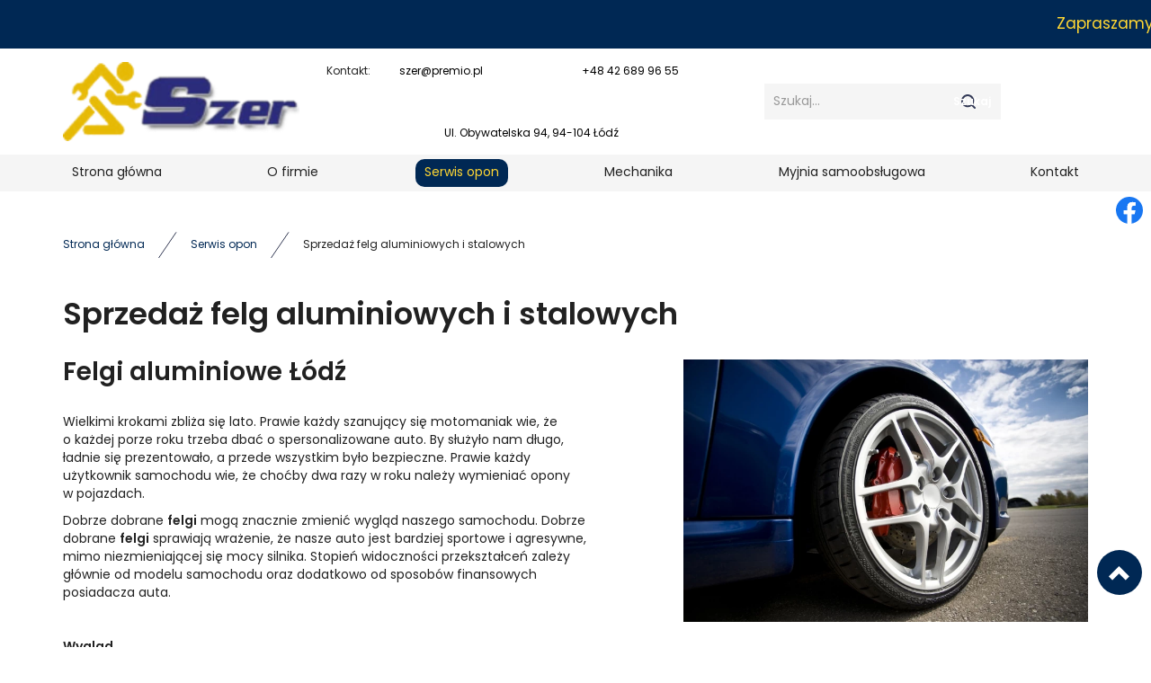

--- FILE ---
content_type: text/html; charset=utf-8
request_url: https://szer.pl/serwis-opon/sprzedaz-felg-aluminiowych-i-stalowych
body_size: 12662
content:
<!DOCTYPE html>
<html lang="pl-PL">
<head>
<meta http-equiv="X-UA-Compatible" content="IE=edge">
<meta name="viewport" content="width=device-width, initial-scale=1">
<meta name="SKYPE_TOOLBAR" content="SKYPE_TOOLBAR_PARSER_COMPATIBLE">
<meta charset="utf-8">
	<meta name="description" content="Firma Szer oferuje pełną gamę felg aluminiowych znanych światowych producentów.">
	<title>Sprzedajemy felgi aluminiowe i stalowe</title>
	<link href="https://szer.pl/serwis-opon/sprzedaz-felg-aluminiowych-i-stalowych" rel="canonical">
	<link href="/serwis-opon/sprzedaz-felg-aluminiowych-i-stalowych?format=feed&amp;type=rss" rel="alternate" type="application/rss+xml" title="RSS 2.0">
	<link href="/serwis-opon/sprzedaz-felg-aluminiowych-i-stalowych?format=feed&amp;type=atom" rel="alternate" type="application/atom+xml" title="Atom 1.0">
	<link href="/images/design/favicon.ico" rel="icon" type="image/vnd.microsoft.icon">
	<link href="https://szer.pl/wyniki-wyszukiwania?format=opensearch" rel="search" title="OpenSearch Szer Premio Autoryzowany Serwis Opon" type="application/opensearchdescription+xml">
	<link href="/media/vendor/awesomplete/css/awesomplete.css?1.1.5" rel="stylesheet" />
	<link href="/plugins/system/cookiespolicynotificationbar/assets/css/cpnb-style.min.css" rel="stylesheet" media="all" />
	<link href="/plugins/system/cookiespolicynotificationbar/assets/css/balloon.min.css" rel="stylesheet" media="all" />
	<style>#droppicsgallery38 .img {     width : 200px;     border-radius : 0px;     --moz-border-radius : 0px;     --webkit-border-radius : 0px;}#droppicsgallery38 .wimg > a {     width : 200px;}#droppicsgallery38 .droppicspictures .wimg {     margin : 5px;     padding : 0px;     border-radius : 0px;     --moz-border-radius : 0px;     --webkit-border-radius : 0px;}#droppicsgallery38 .wcat span {     width : 200px;     margin : 0px;}#droppicsgallery38.droppicsgallerymasonry .droppicscats .wimg {height : 622px;width : 622px;}.droppicsgallerymasonry .droppicscatslink span {margin-right:10px;margin-left:10px;}</style>
	<style>.block528 .pathwayicon, .block528 .breadcrumbs span:not(:first-of-type) { position: relative; }.block528 .pathwayicon span { position: absolute; visibility: hidden; }</style>
	<style>.block528 .breadcrumbs .divider {margin-left:15px;margin-right:15px;}.block528 .breadcrumbs .active {}</style>
	<style>

/* BEGIN: Cookies Policy Notification Bar - J! system plugin (Powered by: Web357.com) */
.cpnb-outer { border-color: rgba(255, 255, 255, 1); }
.cpnb-outer.cpnb-div-position-top { border-bottom-width: 1px; }
.cpnb-outer.cpnb-div-position-bottom { border-top-width: 1px; }
.cpnb-outer.cpnb-div-position-top-left, .cpnb-outer.cpnb-div-position-top-right, .cpnb-outer.cpnb-div-position-bottom-left, .cpnb-outer.cpnb-div-position-bottom-right { border-width: 1px; }
.cpnb-message { color: #3d3d3d; }
.cpnb-message a { color: #141414 }
.cpnb-button, .cpnb-button-ok, .cpnb-m-enableAllButton { -webkit-border-radius: 4px; -moz-border-radius: 4px; border-radius: 4px; font-size: 14px; color: #3d3d3d; background-color: rgba(255, 215, 51, 1); }
.cpnb-button:hover, .cpnb-button:focus, .cpnb-button-ok:hover, .cpnb-button-ok:focus, .cpnb-m-enableAllButton:hover, .cpnb-m-enableAllButton:focus { color: #141414; background-color: rgba(255, 215, 51, 0.8); }
.cpnb-button-decline, .cpnb-button-delete, .cpnb-button-decline-modal, .cpnb-m-DeclineAllButton { color: #ffffff; background-color: rgba(119, 31, 31, 1); }
.cpnb-button-decline:hover, .cpnb-button-decline:focus, .cpnb-button-delete:hover, .cpnb-button-delete:focus, .cpnb-button-decline-modal:hover, .cpnb-button-decline-modal:focus, .cpnb-m-DeclineAllButton:hover, .cpnb-m-DeclineAllButton:focus { color: #ffffff; background-color: rgba(175, 38, 20, 1); }
.cpnb-button-cancel, .cpnb-button-reload, .cpnb-button-cancel-modal { color: #ffffff; background-color: rgba(90, 90, 90, 1); }
.cpnb-button-cancel:hover, .cpnb-button-cancel:focus, .cpnb-button-reload:hover, .cpnb-button-reload:focus, .cpnb-button-cancel-modal:hover, .cpnb-button-cancel-modal:focus { color: #ffffff; background-color: rgba(54, 54, 54, 1); }
.cpnb-button-settings, .cpnb-button-settings-modal { color: #3d3d3d; background-color: rgba(255, 255, 255, 0); }
.cpnb-button-settings:hover, .cpnb-button-settings:focus, .cpnb-button-settings-modal:hover, .cpnb-button-settings-modal:focus { color: #141414; background-color: rgba(255, 255, 255, 0); }
.cpnb-button-more-default, .cpnb-button-more-modal { color: #ffffff; background-color: rgba(90, 90, 90, 1); }
.cpnb-button-more-default:hover, .cpnb-button-more-modal:hover, .cpnb-button-more-default:focus, .cpnb-button-more-modal:focus { color: #ffffff; background-color: rgba(54, 54, 54, 1); }
.cpnb-m-SaveChangesButton { color: #3d3d3d; background-color: rgba(194, 194, 194, 1); }
.cpnb-m-SaveChangesButton:hover, .cpnb-m-SaveChangesButton:focus { color: #141414; background-color: rgba(163, 163, 163, 1); }
@media only screen and (max-width: 600px) {
.cpnb-left-menu-toggle::after, .cpnb-left-menu-toggle-button {
content: "Categories";
}
}
/* custom css */
.cpnb-buttons .cpnb-moreinfo-btn {color: #fff;}

.cpnb-left-menu-toggle::after {content: "Menu";}
.cpnb-left-menu-toggle-button {content: "Menu";}
.cpnb-left-menu-toggle-button {margin-left: -15px;}

.cpnb-decline-btn-m {display: none !important;}
.cpnb-buttons {float: none;}
.cpnb-message {padding: 4px 8px 10px;}

.cpnb-button-settings {font-size: 13px;}
.cpnb-button-settings:hover {text-decoration: underline;}

.cpnb-m-bottom-buttons {display: flex; align-items: center; justify-content: center;}
.cpnb-m-enableAllButton {order: 2;}
.cpnb-m-SaveChangesButton {order: 1;}
/* END: Cookies Policy Notification Bar - J! system plugin (Powered by: Web357.com) */
</style>

	
	
	
	
	
	
	
	
	
	
	
	
	
	
	
	
	
	
	
	
	
	
	
	
	
	
	
	<meta property="og:title" content="Sprzedajemy felgi aluminiowe i stalowe" />
	<meta property="og:description" content="Firma Szer oferuje pełną gamę felg aluminiowych znanych światowych producentów." />
	<meta property="og:url" content="https://szer.pl/serwis-opon/sprzedaz-felg-aluminiowych-i-stalowych" />
	<meta property="og:image" content="https://szer.pl/media/djcatalog2/images/category/0/felgi-aluminiowe-i-stalowe_f.webp" />
	<meta property="og:image:width" content="768" />
	<meta property="og:image:height" content="394" />
	<meta property="twitter:card" content="summary" />
	<meta property="twitter:title" content="Sprzedajemy felgi aluminiowe i stalowe" />
	<meta property="twitter:description" content="Firma Szer oferuje pełną gamę felg aluminiowych znanych światowych producentów." />
	<meta property="twitter:image:src" content="https://szer.pl/media/djcatalog2/images/category/0/felgi-aluminiowe-i-stalowe_f.webp" />
	<meta property="twitter:image:width" content="768" />
	<meta property="twitter:image:height" content="394" />
	<link rel="preload stylesheet" as="style" href="/cache/a37faaa596b2765e69c74ce4dff26f01.css" />
	<link rel="preload stylesheet" as="style" media="screen and (min-width: 768px)" href="/cache/desktop.css" />


<!-- BEGIN: Google Analytics -->
<!-- The cookies have been disabled. -->
<!-- END: Google Analytics -->
</head>
      <body class="page  lang-pl" data-itemid="1118">
        <div id="wrapper">
            <div id="container">
                <header>
                                                    
<div class="block1561 ">


<div class="col-xs-12">

 <div class="inner row">
        <div class="marquee"><div class="row"><div class="col-md-12"><p>Zapraszamy do zapoznania się z naszą ofertą!&nbsp; &nbsp; Zapraszamy do zapoznania się z naszą ofertą!&nbsp; &nbsp;&nbsp;Zapraszamy do zapoznania się z naszą ofertą!&nbsp; &nbsp;&nbsp;Zapraszamy do zapoznania się z naszą ofertą!</p></div></div></div></div>
                                            <div class="clearfix"></div>
</div>
                                                             </div>
                                                    
<div class="block161 full-buttons mainmenu">


<div class="col-xs-12">

 <div class="inner row">
        <div class="section161 display-section" data-position="header-glowna-sekcja" data-sid="161" data-parent="1"><div class="clearfix"></div>
<div class="block215 header"  id="section-header" >


<div class="col-xs-12">

 <div class="inner row">
        <div class="section215 section-header-b" data-position="header-b-sekcja" data-sid="215" data-parent="1"><div class="clearfix"></div>
<div class="block217 ">


<div class="col-xs-12">

 <div class="inner row">
                            <div class="center" data-center="1">
                    <div class="section217 display-section" data-position="header-b-sekcja-wew-gora" data-sid="217" data-parent="1"><div class="clearfix"></div><div class="center">
<div class="block212 ">


<div class="col-lg-3 hidden-xs hidden-sm hidden-md animatedParent">

 <div class="inner animated  fadeInLeft">
        
<a href="https://szer.pl/" class="logo" >
    <img src="/images/design/logo.webp" alt="Szer">
</a></div>
                                            <div class="clearfix"></div>
</div>
                                                             </div>
                                                    </div><div class="center">
<div class="block218 link-zmienny fr-small">


<div class="col-xs-10 col-sm-10 col-md-8 col-lg-5 col-sm-offset-1 col-md-offset-0 col-lg-offset-0">

 <div class="inner text-center-sm text-center-xs">
        
	<div class="row"><div class="col-md-2"><p>Kontakt:</p></div><div class="col-md-5"><p><joomla-hidden-mail  is-link="1" is-email="1" first="c3plcg==" last="cHJlbWlvLnBs" text="c3plckBwcmVtaW8ucGw=" base="" >Ten adres pocztowy jest chroniony przed spamowaniem. Aby go zobaczyć, konieczne jest włączenie w przeglądarce obsługi JavaScript.</joomla-hidden-mail></p></div><div class="col-md-5"><p><a href="tel:+48426899655">+48 42 689 96 55</a></p></div></div><div class="row"><div class="col-md-12"><hr class="hr-extrakgkkh3hh"></div></div><div class="row"><div class="col-md-12"><p style="text-align: center;"><a href="/kontakt#mapa">Ul. Obywatelska 94, 94-104 Łódź</a></p></div></div>
</div>
                                            <div class="clearfix"></div>
</div>
                                                             </div>
                                                    </div><div class="center">
<div class="block1585 ">


<div class="col-xs-12 col-md-3">

 <div class="inner">
        
<form class="mod-finder js-finder-searchform form-search" action="/wyniki-wyszukiwania" method="get" role="search">
    <label for="mod-finder-searchword1585" class="visually-hidden finder">Szukaj</label><div class="mod-finder__search input-group"><input type="text" name="q" id="mod-finder-searchword1585" class="js-finder-search-query form-control" value="" placeholder="Szukaj..."><button class="btn btn-primary" type="submit"><span class="icon-search icon-white" aria-hidden="true"></span> Szukaj</button></div>
            </form>
</div>
                                            <div class="clearfix"></div>
</div>
                                                             </div>
                                                    </div><div class="clearfix"></div></div><div class="clearfix"></div></div></div>
                                            <div class="clearfix"></div>
</div>
                                                             </div>
                                                    
<div class="block213 menu-header-1 full-width-elements align-center">


<div class="col-xs-12">

 <div class="inner">
                            <div class="center">
                        <nav class="navbar navbar-default navbar-custom">
        <div class="navbar-header">
            <div class="visible-md visible-sm visible-xs">
<a href="https://szer.pl/" class="logo" >
    <img src="/images/design/logo.webp" alt="Szer">
</a></div>            <button type="button" class="navbar-toggle collapsed" id="navbar-toggle-213">
                <span class="icon-bar"></span>
                <span class="icon-bar"></span>
                <span class="icon-bar"></span>
            </button>
        </div>
        <div class="navbar-collapse collapse" id="navbar-collapse-213">
            <ul class="nav navbar-nav menu">
<li class="item-101"><a href="/" >Strona główna</a>
</li><li class="item-565"><a href="/o-firmie" >O firmie</a>
</li><li class="item-1114 active dropdown parent"><a href="/serwis-opon" >Serwis opon</a>
            <a class="dropdown-toggle" href="#" data-toggle="dropdown" role="button" aria-haspopup="true" aria-expanded="false"> <span class="caret"></span></a><ul class="dropdown-menu"><li class="item-1120"><a href="/serwis-opon/wulkanizacja" >Wulkanizacja</a>
</li><li class="item-1121"><a href="/serwis-opon/sprzedaz-opon" >Sprzedaż opon</a>
</li><li class="item-1117"><a href="/serwis-opon/sruby-i-nakretki-do-kol-samochodowych" >Śruby i nakrętki do kół samochodowych</a>
</li><li class="item-1115"><a href="/serwis-opon/sprzedaz-i-serwis-czujnikow-cisnienia-w-oponach-tpms" >Sprzedaż i serwis czujników ciśnienia w oponach TPMS</a>
</li><li class="item-1122"><a href="/serwis-opon/prostowanie-felg" >Prostowanie felg</a>
</li><li class="item-1118 current active"><a href="/serwis-opon/sprzedaz-felg-aluminiowych-i-stalowych" >Sprzedaż felg aluminiowych i stalowych</a>
</li><li class="item-1123"><a href="/serwis-opon/wywazanie-kol-z-testem-drogowym" >Wyważanie kół z testem drogowym</a>
</li><li class="item-1124"><a href="/serwis-opon/weryfikacja-stanu-ogumienia-wraz-z-pomiarem-glebokosci-bieznika" >Weryfikacja stanu ogumienia wraz z pomiarem głębokości bieżnika</a>
</li></ul></li><li class="item-1102 dropdown parent"><a href="/mechanika" >Mechanika</a>
            <a class="dropdown-toggle" href="#" data-toggle="dropdown" role="button" aria-haspopup="true" aria-expanded="false"> <span class="caret"></span></a><ul class="dropdown-menu"><li class="item-1116"><a href="/mechanika/geometria-kol-3d" >Geometria kół 3D</a>
</li><li class="item-1110"><a href="/mechanika/oleje" >Oleje</a>
</li><li class="item-1103"><a href="/mechanika/naprawa-i-diagnostyka" >Naprawa i diagnostyka</a>
</li><li class="item-1104"><a href="/mechanika/naprawa-hamulcow" >Naprawa hamulców</a>
</li><li class="item-1105"><a href="/mechanika/naprawa-zawieszenia" >Naprawa zawieszenia</a>
</li><li class="item-1106"><a href="/mechanika/naprawa-tlumikow" >Naprawa tłumików</a>
</li><li class="item-1107"><a href="/mechanika/wymiana-rozrzadu" >Wymiana rozrządu</a>
</li><li class="item-1108"><a href="/mechanika/amortyzatory" >Amortyzatory</a>
</li><li class="item-1109"><a href="/mechanika/akumulatory" >Akumulatory</a>
</li><li class="item-1112"><a href="/mechanika/autogaz" >Autogaz</a>
</li><li class="item-1111"><a href="/mechanika/klimatyzacja-samochodowa" >Klimatyzacja samochodowa</a>
</li></ul></li><li class="item-933"><a href="/myjnia-samoobslugowa" >Myjnia samoobsługowa</a>
</li><li class="item-567"><a href="/kontakt" >Kontakt</a>
</li></ul>
</div>
</nav>
<div class="clearfix"></div></div></div>
                                            <div class="clearfix"></div>
</div>
                                                             </div>
                                                    <div class="clearfix"></div></div></div>
                                            <div class="clearfix"></div>
</div>
                                                             </div>
                                                    <div class="clearfix"></div></div></div>
                                            <div class="clearfix"></div>
</div>
                                                             </div>
                                                    
                <div class="clearfix"></div>                </header>
                <div id="main">
                    <div>                    <div id="system-message-container">
	</div>


                                        
<div class="block163 ">


<div class="col-xs-12">

 <div class="inner row">
        <div class="section163 display-section" data-position="breadcrumbs-glowna-sekcja" data-sid="163" data-parent="1"><div class="clearfix"></div>
<div class="block164 "  id="section-breadcrumbs" >


<div class="col-xs-12">

 <div class="inner row">
                            <div class="center" data-center="1">
                    <div class="section164 section-breadcrumbs-a" data-position="breadcrumbs-a-sekcja" data-sid="164" data-parent="1"><div class="clearfix"></div><div class="center">
<div class="block528 ">


<div class="col-xs-12">

 <div class="inner">
        
<div class="breadcrumbs " itemscope itemtype="https://schema.org/BreadcrumbList">
    
    <span itemprop="itemListElement" itemscope itemtype="https://schema.org/ListItem"><a itemprop="item" href="/" class="pathwayicon">Strona główna<span itemprop="name">Strona główna</span></a><meta itemprop="position" content="1" /></span><span class="divider"><img src="https://szer.pl/images/design/icon-breadcrumbs.webp" alt="separator"></span><span itemprop="itemListElement" itemscope itemtype="https://schema.org/ListItem"><a itemprop="item" href="/serwis-opon" class="pathway"><span itemprop="name">Serwis opon</span></a><meta itemprop="position" content="2" /></span><span class="divider"><img src="https://szer.pl/images/design/icon-breadcrumbs.webp" alt="separator"></span><span class="breadcrumbs_last" itemprop="name">Sprzedaż felg aluminiowych i stalowych</span></div>
</div>
                                            <div class="clearfix"></div>
</div>
                                                             </div>
                                                    </div><div class="clearfix"></div></div><div class="clearfix"></div></div></div>
                                            <div class="clearfix"></div>
</div>
                                                             </div>
                                                    <div class="clearfix"></div></div></div>
                                            <div class="clearfix"></div>
</div>
                                                             </div>
                                                    
<div class="center" data-center="1">                      <div id="content" class="col-xs-12">
                                                  <div id="djcatalog" class="djc_list djc_theme_layout2">


  



	<div class="djc_category djc_clearfix">
						
				
				
				
				<div class="djc_description">
			<div class="djc_fulltext">
				<div class="row"><div class="col-md-12"><h1>Sprzedaż felg aluminiowych i&nbsp;stalowych</h1></div></div><div class="row"><div class="col-md-12"><h2><img class="pull-right img-toRight" src="/images/design/content-felgi.webp" alt="Felgi aluminiowe i&nbsp;stalowe" width="450" height="292">Felgi aluminiowe Łódź</h2>
<p>Wielkimi krokami zbliża&nbsp;się lato. Prawie każdy szanujący&nbsp;się motomaniak wie, że o&nbsp;każdej porze roku trzeba dbać o&nbsp;spersonalizowane auto. By&nbsp;służyło nam długo, ładnie&nbsp;się prezentowało, a&nbsp;przede wszystkim było bezpieczne. Prawie każdy użytkownik samochodu wie, że choćby dwa razy&nbsp;w&nbsp;roku należy wymieniać opony w&nbsp;pojazdach.</p>
<p>Dobrze dobrane <strong>felgi</strong> mogą znacznie zmienić wygląd naszego samochodu. Dobrze dobrane <strong>felgi</strong> sprawiają wrażenie, że nasze auto jest bardziej sportowe i&nbsp;agresywne, mimo niezmieniającej&nbsp;się mocy silnika. Stopień widoczności przekształceń zależy głównie od&nbsp;modelu samochodu oraz&nbsp;dodatkowo od&nbsp;sposobów finansowych posiadacza auta.</p>
<p>&nbsp;</p>
<p><strong>Wygląd</strong></p>
<p>Jeśli wiemy jak maja wyglądać nasze <strong>felgi</strong>, a&nbsp;tak&nbsp;naprawdę jak ma wyglądać nasz&nbsp;samochód musimy brać pod&nbsp;uwagę dwa czynniki. Pierwszy to&nbsp;to&nbsp;jak chcemy aby wyglądał, drugi to&nbsp;jakie <strong>felgi</strong> możemy do&nbsp;naszego samochodu założyć, chodzi tu&nbsp;o&nbsp;możliwości techniczne naszego auta jak również o&nbsp;ofertę rynkową. Do&nbsp;szerokich felg aluminiowych i&nbsp;tez stalowych, eksperci zalecają stosowanie specjalnych opon. Tzw. nisko profilowych, które są nie&nbsp;tylko&nbsp;szersze od&nbsp;wyposażenia fabrycznego samochodu ale&nbsp;posiadają też większą średnicę.</p>
<p>W zależności od&nbsp;wskazań producenta samochodu, można dobrać opony we własnym zakresie albo&nbsp;najlepiej udać&nbsp;się po&nbsp;poradę do&nbsp;fachowego serwisu opon. Bardzo dobry wybieranie opon do&nbsp;<strong>felgi</strong> jest bardzo ważny, ponieważ w&nbsp;zgodzie z&nbsp;tym co da&nbsp;się zauważyć zły dobór opon ma możliwość zakończyć&nbsp;się pełnym zniszczeniem <strong>alufelgi</strong>, która potem do&nbsp;niczego już&nbsp;się nie&nbsp;nada. Niektórzy twierdzą, że główną przyczyną niszczenia&nbsp;się podczas lata alufelg w&nbsp;Polsce są nasze cudowne drogi z&nbsp;dziurami i&nbsp;wybojami, na&nbsp;pewno posiada to&nbsp;spore znaczenie, natomiast priorytetową przyczyną są teraz źle dobrane opony do&nbsp;<strong>alufelgi</strong>.</p>
<p>Z racji tego, że <strong>felgi aluminiowe</strong> są bardziej wytrzymałe i&nbsp;zrealizowane ze stopu metali lekkich, co zapewnia lepsze prowadzenie auta to&nbsp;mają one&nbsp;ogromne użycie w&nbsp;sportach samochodowych. Można zauważyć to&nbsp;u&nbsp;wielu polskich kierowców, którzy używają głównie alufelg.</p>
<p>Firma Szer oferuje pełną gamę felg aluminiowych znanych światowych producentów.</p>
<p>&nbsp;</p>
<div><div id="droppicsgallery38" data-id="38" class="droppicsgallery droppicsgallerymasonry " data-useinfinite="0" data-infiniteajax="10" data-infinitefirst="10" data-listchid="38"><div class="droppicspictures"><div class="wimg" ><a  class="" href="https://szer.pl/images/galerie/38/felgi-aluminiowe1.webp" data-gallery="lightbox38" data-title=""><img class="img98 img"  src="https://szer.pl/images/galerie/38/thumbnails/felgi-aluminiowe1.webp"  alt="felgi-aluminiowe1" title="" /></a></div><div class="wimg" ><a  class="" href="https://szer.pl/images/galerie/38/felgi-aluminiowe2.webp" data-gallery="lightbox38" data-title=""><img class="img99 img"  src="https://szer.pl/images/galerie/38/thumbnails/felgi-aluminiowe2.webp"  alt="felgi-aluminiowe2" title="" /></a></div><div class="wimg" ><a  class="" href="https://szer.pl/images/galerie/38/felgi-aluminiowe3.webp" data-gallery="lightbox38" data-title=""><img class="img100 img"  src="https://szer.pl/images/galerie/38/thumbnails/felgi-aluminiowe3.webp"  alt="felgi-aluminiowe3" title="" /></a></div><div class="wimg" ><a  class="" href="https://szer.pl/images/galerie/38/felgi-aluminiowe4.webp" data-gallery="lightbox38" data-title=""><img class="img101 img"  src="https://szer.pl/images/galerie/38/thumbnails/felgi-aluminiowe4.webp"  alt="felgi-aluminiowe4" title="" /></a></div><div class="wimg" ><a  class="" href="https://szer.pl/images/galerie/38/felgi-aluminiowe5.webp" data-gallery="lightbox38" data-title=""><img class="img102 img"  src="https://szer.pl/images/galerie/38/thumbnails/felgi-aluminiowe5.webp"  alt="felgi-aluminiowe5" title="" /></a></div></div></div><div class="clr"></div></div></div></div><div class="row"><div class="col-md-12"><hr class="hr-extrakgkkh3hh"></div></div><div class="row"><div class="col-md-12"><h2><img class="pull-left img-toLeft" src="/images/design/felgi-stalowe.webp" alt="Felgi stalowe" width="450" height="253">Felgi stalowe</h2>
<p><strong>Felgi stalowe – czy&nbsp;to&nbsp;na&nbsp;pewno przeżytek?</strong></p>
<p>Producenci samochodów i&nbsp;mechanicy bardzo głośno polecają felgi aluminiowe. Czy&nbsp;to&nbsp;jednak oznacza, że felgi stalowe są aż tak&nbsp;kiepskie? Czy&nbsp;naprawdę warto kupować kilkakrotnie droższe alufelgi, licząc na&nbsp;to, że marketingowe obietnice staną&nbsp;się prawdą? Okazuje się, że niekoniecznie.</p>
<p>&nbsp;</p>
<p><strong>Trwałość? Może mniejsza, ale…</strong></p>
<p>Często podnoszonym argumentem, który ma deprecjonować felgi stalowe jest ich&nbsp;podatność na&nbsp;korozję. Możemy uznać, choć to&nbsp;nie&nbsp;do&nbsp;końca prawda, że aluminium nie&nbsp;koroduje. Patrząc jednak na&nbsp;felgi stalowe, łatwo dostrzec, że jeśli są właściwie pomalowane, a&nbsp;jeszcze założy&nbsp;się na&nbsp;nie&nbsp;kołpaki chroniące przed odpryskami farby, to&nbsp;ryzyko wystąpienia ognisk rdzy jest bardzo małe. Kiedyś jednak na&nbsp;pewno do&nbsp;tego dojdzie. Kiedy? Po&nbsp;3, 5, 10 latach? To&nbsp;zależy. Wtedy jednak można wyrzucić felgi i&nbsp;kupić nowe (jakieś 4 razy&nbsp;taniej niż aluminiowe) albo&nbsp;pomalować stare (też nieszczególnie drogo, nawet metodą garażową). W&nbsp;praktyce dziś wiele aut szybciej zmienia właściciela, niż felgi, więc&nbsp;ten&nbsp;argument chyba upada.</p>
<p>&nbsp;</p>
<p><strong>Lepsze wyczucie drogi</strong></p>
<p>Prawdą jest, że alufelgi zapewniają lepsze wyczucie drogi, aczkolwiek warto wziąć poprawkę na&nbsp;wysokość profilu opony. Nawet jednak gdyby było to&nbsp;zawsze prawdą: czy&nbsp;to&nbsp;jakakolwiek satysfakcja, lepiej czuć wszystkie dziury? Felgi stalowe może i&nbsp;nie&nbsp;nadają&nbsp;się do&nbsp;wyczynowej jazdy sportowej (choć i&nbsp;tu&nbsp;zdania są podzielone), jednak przy normalnej jeździe, nawet dla osób „liberalnie podchodzących do&nbsp;autostradowych ograniczeń prędkości” różnica jest wyczuwalna, ale&nbsp;nie&nbsp;na&nbsp;tyle znaczna, aby z&nbsp;góry skreślać felgi stalowe.<br>Jak twierdzą praktycy, może i&nbsp;felgi stalowe nie&nbsp;są pod&nbsp;tym względem ideałem, ale&nbsp;nadal wyczucie drogi bardziej, niż od&nbsp;felg, zależy od&nbsp;opon i&nbsp;kierowcy. Czy&nbsp;jest to&nbsp;więc&nbsp;powód, żeby płacić znacznie więcej za&nbsp;stalowe felgi? Dla wielu osób nie.</p>
<p>&nbsp;</p>
<p><strong>Szersze spojrzenie na&nbsp;ceny</strong></p>
<p>Alufelgi są droższe od&nbsp;felg stalowych. To&nbsp;pewne i&nbsp;nie&nbsp;podlega dyskusji. Jednak sam zakup felg to&nbsp;nie&nbsp;wszystko: trzeba jeszcze zwrócić uwagę na&nbsp;ewentualne koszty poboczne. Miękkie aluminium bowiem dość łatwo ulega odkształceniom, więc&nbsp;koła aluminiowe z&nbsp;niskoprofilowymi oponami dość często wymagają wyważania, a&nbsp;także – choć już na&nbsp;szczęście rzadziej – prostowania. To&nbsp;dość skomplikowane i&nbsp;kosztuje więcej niż podobne procesy w&nbsp;przypadku felg stalowych. Te ostatnie zresztą czasem można taniej wymienić, niż naprawiać.<br>Sama zmiana opon na&nbsp;felgach stalowych jest nieco tańsza niż na&nbsp;alusach. Zgoda – to&nbsp;koszty pomijalne w&nbsp;kontekście całościowych kwot wykładanych na&nbsp;utrzymanie auta, ale&nbsp;przy okazji warto dodać, że sama procedura wymiany opon nie&nbsp;niszczy wyłącznie ich, ale&nbsp;także same felgi – te stalowe są nieco odporniejsze, a&nbsp;nawet gdyby nie&nbsp;były, to&nbsp;wymienić je jest znacznie taniej i&nbsp;łatwiej.</p>
<p>&nbsp;</p>
<p><strong>Może chociaż wygląd?</strong></p>
<p>Pozostaje więc&nbsp;już chyba tylko&nbsp;jeden punkt, w&nbsp;którym felgi stalowe mogą wyraźnie przegrać z&nbsp;aluminiowymi: estetyka. I&nbsp;w&nbsp;przypadku ekstremalnie drogich kół do&nbsp;luksusowych aut na&nbsp;pewno będzie to&nbsp;prawda, ale&nbsp;przy felgach ze średniej półki aluminium nie&nbsp;prezentuje&nbsp;się wiele lepiej niż stalowa felga chroniona wysokiej jakości kołpakiem. Wiadomo, że te z&nbsp;hipermarketu bardziej szpecą niż zdobią, ale&nbsp;już nieco droższe pozwalają osiągnąć całkiem estetyczny efekt, który na&nbsp;pewno nie&nbsp;będzie raził w&nbsp;oczy nikogo czułego na&nbsp;doznania wizualne.</p></div></div><div class="row"><div class="col-md-12"><hr class="hr-extrakgkkh3hh"></div></div>			</div>
					</div>
				
			</div>














</div>
                          <div class="clearfix"></div>
                                              </div>
                      </div><div class="clearfix"></div></div>                </div>
                <footer>
                                        
<div class="block104  align-center fixed">


<div class="col-md-1 col-lg-1">

 <div class="inner text-center">
        
	<div class="gotoup  row"><div class="col-md-12 glyphicon glyphicon-chevron-up fixed-up"></div></div>
</div>
                                            <div class="clearfix"></div>
</div>
                                                             </div>
                                                    
<div class="block169 ">


<div class="col-xs-12">

 <div class="inner row">
        
<div id="socialicons169" class="social-icons-container">
	<ul class="social-icons">
		<li><a class="csocial-link" href="https://www.facebook.com/PremioSerwis/"  target="_blank" rel="nofollow"><img src="https://szer.pl/media/mod_socialicons/img/icon-facebook.svg" alt="facebook"></a></li>	</ul>
</div>
</div>
                                            <div class="clearfix"></div>
</div>
                                                             </div>
                                                    
<div class="block162 icons-bg mainmenu">


<div class="col-xs-12">

 <div class="inner row">
        <div class="section162 display-section" data-position="footer-glowna-sekcja" data-sid="162" data-parent="1"><div class="clearfix"></div>
<div class="block234 "  id="section-footer" >


<div class="col-xs-12">

 <div class="inner row">
                            <div class="center" data-center="1">
                    <div class="section234 section-footer-b" data-position="footer-b-sekcja" data-sid="234" data-parent="1"><div class="clearfix"></div><div class="center">
<div class="block233 menu-footer full-width-elements align-center-xs align-center-sm align-left-md align-left-lg align-left-xl">


<div class="col-xs-12">

 <div class="inner">
        <div class="navbar-custom">
<ul class="nav nav-pills menu">
<li class="item-101"><a href="/" >Strona główna</a>
</li><li class="item-565"><a href="/o-firmie" >O firmie</a>
</li><li class="item-1114 parent"><a href="/serwis-opon" >Serwis opon</a>
</li><li class="item-1102 parent"><a href="/mechanika" >Mechanika</a>
</li><li class="item-933"><a href="/myjnia-samoobslugowa" >Myjnia samoobsługowa</a>
</li><li class="item-567"><a href="/kontakt" >Kontakt</a>
</li></ul>
</div>
</div>
                                            <div class="clearfix"></div>
</div>
                                                             </div>
                                                    </div><div class="center">
<div class="block232 link-zmienny fr-small">


<div class="col-xs-12">

 <div class="inner text-center-sm text-center-xs">
        
	<div class="match row"><div class="col-md-3 col-sm-6"><p><img src="/images/design/icon-localization.webp" alt="ikona adresu" width="30" height="31"></p>
<p class="font-small-bold-light">Adres</p>
<p>Premio Szer<br>Ul. Obywatelska 94,<br>94-104 Łódź</p></div><div class="col-md-3 col-sm-6 margin-top-xs"><p><img src="/images/design/icon-mail.webp" alt="ikona maila" width="31" height="31"></p>
<p class="font-small-bold-light">E-mail</p>
<p><joomla-hidden-mail  is-link="1" is-email="1" first="c3plcg==" last="cHJlbWlvLnBs" text="c3plckBwcmVtaW8ucGw=" base="" >Ten adres pocztowy jest chroniony przed spamowaniem. Aby go zobaczyć, konieczne jest włączenie w przeglądarce obsługi JavaScript.</joomla-hidden-mail></p></div><div class="col-md-3 col-sm-6 margin-top-xs margin-top-sm"><p><img src="/images/design/icon-phone.webp" alt="ikona telefonu" width="30" height="31"></p>
<p class="font-small-bold-light">Telefon</p>
<p><a href="tel:+48426899655">+48 42 689 96 55</a></p></div><div class="col-md-3 col-sm-6 margin-top-xs margin-top-sm"><p><img src="/images/design/icon-open-time.webp" alt="ikona godzin otwarcia" width="31" height="31"></p>
<p class="font-small-bold-light">Godziny otwarcia</p>
<p>Pn - Pt: 8:00 - 18:00<br>So: 8:00 - 14:00</p></div></div>
</div>
                                            <div class="clearfix"></div>
</div>
                                                             </div>
                                                    </div><div class="center">
<div class="block231 fr-small">


<div class="col-xs-12">

 <div class="inner text-center-sm text-center-xs">
        
	<div class="row"><div class="col-md-6"><p>Wszelkie prawa zastrzeżone ©&nbsp;2023&nbsp;<a href="https://wenet.pl/" target="_blank" rel="nofollow noopener noreferrer">WeNet</a></p></div><div class="text-right col-md-6"><p><a class="font-staly-2-link" href="/polityka-prywatnosci" target="_blank" rel="noopener noreferrer">Polityka prywatności</a>&nbsp; &nbsp;<a class="font-staly-2-link" href="/polityka-cookies" target="_blank" rel="noopener noreferrer">Polityka Cookies</a>&nbsp; &nbsp;<a class="font-staly-2-link" href="/obowiazek-informacyjny" target="_blank" rel="noopener noreferrer">Obowiązek informacyjny</a>&nbsp; &nbsp; &nbsp;<a class="font-staly-2-link" href="#">Regulamin</a></p></div></div>
</div>
                                            <div class="clearfix"></div>
</div>
                                                             </div>
                                                    </div><div class="clearfix"></div></div><div class="clearfix"></div></div></div>
                                            <div class="clearfix"></div>
</div>
                                                             </div>
                                                    <div class="clearfix"></div></div></div>
                                            <div class="clearfix"></div>
</div>
                                                             </div>
                                                    
                    <div class="clearfix"></div><div class="clearfix"></div>                </footer>
            </div>
        </div>
        <script src="/media/vendor/jquery/js/jquery.min.js?3.6.3"></script><script src="/media/legacy/js/jquery-noconflict.min.js?04499b98c0305b16b373dff09fe79d1290976288"></script><script src="https://szer.pl/cache/a37faaa596b2765e69c74ce4dff26f01.js" ></script><script type="application/json" class="joomla-script-options new">{"joomla.jtext":{"COM_DJCATALOG2_ADD_TO_CART_ERROR_COMBINATION_PARAMS_INVALID":"Wybierz wszystkie dost\u0119pne mo\u017cliwo\u015bci dla tego produktu.","COM_DJCATALOG2_PRODUCT_OUT_OF_STOCK":"Produkt niedost\u0119pny","COM_DJCATALOG2_PRODUCT_IN_STOCK":"W magazynie","COM_DJCATALOG2_PRODUCT_IN_STOCK_QTY":"W magazynie (%s items)","RLTA_BUTTON_SCROLL_LEFT":"Scroll buttons to the left","RLTA_BUTTON_SCROLL_RIGHT":"Scroll buttons to the right","MOD_FINDER_SEARCH_VALUE":"Szukaj...","JLIB_JS_AJAX_ERROR_OTHER":"Wyst\u0105pi\u0142 b\u0142\u0105d podczas pobierania danych JSON: kod odpowiedzi HTTP %s.","JLIB_JS_AJAX_ERROR_PARSE":"Wyst\u0105pi\u0142 b\u0142\u0105d podczas przetwarzania nast\u0119puj\u0105cych danych JSON:<br\/><code style=\"color:inherit;white-space:pre-wrap;padding:0;margin:0;border:0;background:inherit;\">%s<\/code>."},"finder-search":{"url":"\/component\/finder\/?task=suggestions.suggest&format=json&tmpl=component&Itemid=101"},"system.paths":{"root":"","rootFull":"https:\/\/szer.pl\/","base":"","baseFull":"https:\/\/szer.pl\/"},"csrf.token":"92c1e41e5da5da51d8a9e5763367adef"}</script><script src="/media/system/js/core.min.js?576eb51da909dcf692c98643faa6fc89629ead18"></script><script src="/media/vendor/webcomponentsjs/js/webcomponents-bundle.min.js?2.7.0" nomodule defer></script><script src="/media/vendor/bootstrap/js/bootstrap-es5.min.js?5.2.3" nomodule defer></script><script src="/media/com_finder/js/finder-es5.min.js?14e4c7fdce4ca11c6d12b74bad128529a294b183" nomodule defer></script><script src="/media/vendor/bootstrap/js/toast.min.js?5.2.3" type="module"></script><script src="/media/vendor/bootstrap/js/tab.min.js?5.2.3" type="module"></script><script src="/media/vendor/bootstrap/js/scrollspy.min.js?5.2.3" type="module"></script><script src="/media/vendor/bootstrap/js/popover.min.js?5.2.3" type="module"></script><script src="/media/vendor/bootstrap/js/offcanvas.min.js?5.2.3" type="module"></script><script src="/media/vendor/bootstrap/js/modal.min.js?5.2.3" type="module"></script><script src="/media/vendor/bootstrap/js/dropdown.min.js?5.2.3" type="module"></script><script src="/media/vendor/bootstrap/js/collapse.min.js?5.2.3" type="module"></script><script src="/media/vendor/bootstrap/js/carousel.min.js?5.2.3" type="module"></script><script src="/media/vendor/bootstrap/js/button.min.js?5.2.3" type="module"></script><script src="/media/vendor/bootstrap/js/alert.min.js?5.2.3" type="module"></script><script src="/media/system/js/joomla-hidden-mail-es5.min.js?86544755a5c7287d31511970d36b3906e8e22dba" nomodule defer></script><script src="/media/system/js/joomla-hidden-mail.min.js?6829a5ca62409c5d92c27b7c42bad9e81b3a480a" type="module"></script><script src="/media/vendor/awesomplete/js/awesomplete.min.js?1.1.5" defer></script><script src="/media/com_finder/js/finder.min.js?c8b55661ed62db937b8d6856090adf9258c4a0fc" type="module"></script><script src="/plugins/system/cookiespolicynotificationbar/assets/js/cookies-policy-notification-bar.min.js"></script><script>
				window.DJC2BaseUrl = "";
			</script><script>droppicsBaseUrl="";</script><script>

// BEGIN: Cookies Policy Notification Bar - J! system plugin (Powered by: Web357.com)
var cpnb_config = {"w357_joomla_caching":"0","w357_position":"bottom","w357_show_close_x_icon":"0","w357_hide_after_time":"display_always","w357_duration":"10","w357_animate_duration":"1000","w357_limit":"0","w357_message":"W naszym serwisie używamy plików cookies (tzw. ciasteczek), które zapisują się w przeglądarce internetowej Twojego urządzenia.\u003Cbr\/\u003EDzięki nim zapewniamy prawidłowe działanie strony internetowej, a także możemy lepiej dostosować ją do preferencji użytkowników. Pliki cookies umożliwiają nam analizę zachowania użytkowników na stronie, a także pozwalają na odpowiednie dopasowanie treści reklamowych, również przy współpracy z wybranymi partnerami. Możesz zarządzać plikami cookies, przechodząc do Ustawień. Informujemy, że zgodę można wycofać w dowolnym momencie. Więcej informacji znajdziesz w naszej Polityce Cookies.","w357_display_ok_btn":"1","w357_buttonText":"Akceptuj wszystkie","w357_display_decline_btn":"0","w357_buttonDeclineText":"Odrzuć","w357_display_cancel_btn":"0","w357_buttonCancelText":"Anuluj","w357_display_settings_btn":"1","w357_buttonSettingsText":"Ustawienia","w357_buttonMoreText":"Polityka Cookies","w357_buttonMoreLink":"\/polityka-cookies","w357_display_more_info_btn":"1","w357_fontColor":"#3d3d3d","w357_linkColor":"#141414","w357_fontSize":"14px","w357_backgroundColor":"rgba(255, 255, 255, 1)","w357_borderWidth":"1","w357_body_cover":"1","w357_overlay_state":"1","w357_overlay_color":"rgba(0, 0, 0, 0.5)","w357_height":"auto","w357_cookie_name":"cookiesDirective","w357_link_target":"_blank","w357_popup_width":"800","w357_popup_height":"600","w357_customText":"\u003Ch1\u003ECookies Policy\u003C\/h1\u003E\u003Chr \/\u003E\u003Ch3\u003EGeneral Use\u003C\/h3\u003E\u003Cp\u003EWe use cookies, tracking pixels and related technologies on our website. Cookies are small data files that are served by our platform and stored on your device. Our site uses cookies dropped by us or third parties for a variety of purposes including to operate and personalize the website. Also, cookies may also be used to track how you use the site to target ads to you on other websites.\u003C\/p\u003E\u003Ch3\u003EThird Parties\u003C\/h3\u003E\u003Cp\u003EOur website employs the use the various third-party services. Through the use of our website, these services may place anonymous cookies on the Visitor\u0027s browser and may send their own cookies to the Visitor\u0027s cookie file. Some of these services include but are not limited to: Google, Facebook, Twitter, Adroll, MailChimp, Sucuri, Intercom and other social networks, advertising agencies, security firewalls, analytics companies and service providers. These services may also collect and use anonymous identifiers such as IP Address, HTTP Referrer, Unique Device Identifier and other non-personally identifiable information and server logs.\u003C\/p\u003E\u003Chr \/\u003E","w357_more_info_btn_type":"menu_item","w357_blockCookies":"1","w357_autoAcceptAfterScrolling":"0","w357_numOfScrolledPixelsBeforeAutoAccept":"300","w357_reloadPageAfterAccept":"1","w357_enableConfirmationAlerts":"0","w357_enableConfirmationAlertsForAcceptBtn":0,"w357_enableConfirmationAlertsForDeclineBtn":0,"w357_enableConfirmationAlertsForDeleteBtn":0,"w357_confirm_allow_msg":"Wykonanie tej czynności spowoduje włączenie wszystkich plików cookies ustawionych przez tę witrynę. Czy na pewno chcesz włączyć wszystkie pliki cookies na tej stronie?","w357_confirm_delete_msg":"Wykonanie tej czynności spowoduje usunięcie wszystkich plików cookies ustawionych przez tę witrynę. Czy na pewno chcesz wyłączyć i usunąć wszystkie pliki cookies ze swojej przeglądarki?","w357_show_in_iframes":"1","w357_shortcode_is_enabled_on_this_page":0,"w357_base_url":"https:\/\/szer.pl\/","w357_current_url":"https:\/\/szer.pl\/serwis-opon\/sprzedaz-felg-aluminiowych-i-stalowych","w357_always_display":"0","w357_show_notification_bar":true,"w357_expiration_cookieSettings":"365","w357_expiration_cookieAccept":"365","w357_expiration_cookieDecline":"180","w357_expiration_cookieCancel":"1","w357_accept_button_class_notification_bar":"cpnb-accept-btn","w357_decline_button_class_notification_bar":"cpnb-decline-btn","w357_cancel_button_class_notification_bar":"cpnb-cancel-btn","w357_settings_button_class_notification_bar":"cpnb-settings-btn","w357_moreinfo_button_class_notification_bar":"cpnb-moreinfo-btn","w357_accept_button_class_notification_bar_modal_window":"cpnb-accept-btn-m","w357_decline_button_class_notification_bar_modal_window":"cpnb-decline-btn-m","w357_save_button_class_notification_bar_modal_window":"cpnb-save-btn-m","w357_buttons_ordering":"[\u0022settings\u0022,\u0022moreinfo\u0022,\u0022decline\u0022,\u0022cancel\u0022,\u0022ok\u0022]"};
// END: Cookies Policy Notification Bar - J! system plugin (Powered by: Web357.com)
</script><script>

// BEGIN: Cookies Policy Notification Bar - J! system plugin (Powered by: Web357.com)
var cpnb_cookiesCategories = {"cookie_categories_group0":{"cookie_category_id":"required-cookies","cookie_category_name":"Niezbędne pliki cookies","cookie_category_description":"Techniczne i funkcjonalne pliki cookie umożliwiają prawidłowe działanie naszej strony internetowej. Wykorzystujemy je w celu zapewnienia bezpieczeństwa i odpowiedniego wyświetlania strony. Dzięki nim możemy ulepszyć usługi oferowane za jej pośrednictwem, na przykład dostosowując je do wyborów użytkownika. Pliki z tej kategorii umożliwiają także rozpoznanie preferencji użytkownika po powrocie na naszą stronę.","cookie_category_checked_by_default":"2","cookie_category_status":"1"},"cookie_categories_group1":{"cookie_category_id":"analytical-cookies","cookie_category_name":"Analityczne pliki cookies","cookie_category_description":"Analityczne pliki cookie zbierają informacje na temat liczby wizyt użytkowników i ich aktywności na naszej stronie internetowej. Dzięki nim możemy mierzyć i poprawiać wydajność naszej strony. Pozwalają nam zobaczyć, w jaki sposób odwiedzający poruszają się po niej i jakimi informacjami są zainteresowani. Dzięki temu możemy lepiej dopasować stronę internetową do potrzeb użytkowników oraz rozwijać naszą ofertę. Wszystkie dane są zbierane i agregowane anonimowo.","cookie_category_checked_by_default":"0","cookie_category_status":"1"},"cookie_categories_group2":{"cookie_category_id":"targeted-advertising-cookies","cookie_category_name":"Marketingowe pliki cookies","cookie_category_description":"Marketingowe pliki cookie są wykorzystywane do dostarczania reklam dopasowanych do preferencji użytkownika. Mogą być ustawiane przez nas lub naszych partnerów reklamowych za pośrednictwem naszej strony. Umożliwiają rozpoznanie zainteresowań użytkownika oraz wyświetlanie odpowiednich reklam zarówno na naszej stronie, jak i na innych stronach internetowych i platformach społecznościowych. Pliki z tej kategorii pozwalają także na mierzenie skuteczności kampanii marketingowych. ","cookie_category_checked_by_default":"0","cookie_category_status":"1"}};
// END: Cookies Policy Notification Bar - J! system plugin (Powered by: Web357.com)
</script><script>

// BEGIN: Cookies Policy Notification Bar - J! system plugin (Powered by: Web357.com)
var cpnb_manager = {"w357_m_modalState":"1","w357_m_floatButtonState":"1","w357_m_floatButtonPosition":"bottom_left","w357_m_HashLink":"cookies","w357_m_modal_menuItemSelectedBgColor":"rgba(200, 200, 200, 1)","w357_m_saveChangesButtonColorAfterChange":"rgba(255, 215, 51, 1)","w357_m_floatButtonIconSrc":"https:\/\/szer.pl\/media\/plg_system_cookiespolicynotificationbar\/icons\/cpnb-cookies-manager-icon-1-64x64.png","w357_m_FloatButtonIconType":"fontawesome_icon","w357_m_FloatButtonIconFontAwesomeName":"fas fa-cookie-bite","w357_m_FloatButtonIconFontAwesomeSize":"fa-3x","w357_m_FloatButtonIconFontAwesomeColor":"rgba(102, 102, 102, 0.9)","w357_m_FloatButtonIconUikitName":"cog","w357_m_FloatButtonIconUikitSize":"1","w357_m_FloatButtonIconUikitColor":"rgba(61, 47, 44, 0.84)","w357_m_floatButtonText":"Ustawienia cookies","w357_m_modalHeadingText":"Zaawansowane ustawienia cookies","w357_m_checkboxText":"Włączony","w357_m_lockedText":"(Zablokowane)","w357_m_EnableAllButtonText":"Zezwól na wszystkie pliki cookies","w357_m_DeclineAllButtonText":"Nie zezwalaj na żadne pliki cookies","w357_m_SaveChangesButtonText":"Zapisz ustawienia","w357_m_confirmationAlertRequiredCookies":"Te pliki cookies są absolutnie niezbędne dla tej witryny. Nie możesz wyłączyć tej kategorii plików cookies. Dziękuję za zrozumienie!"};
// END: Cookies Policy Notification Bar - J! system plugin (Powered by: Web357.com)
</script><script type="text/javascript">var initGallery = true; var fsmasonry_category_id= 38; var fsmasonry_hash = window.location.hash; fsmasonry_hash = fsmasonry_hash.replace('#',''); var fsmasonry_cat_id_click= '';
                if (fsmasonry_hash != '') {
                    var hasha = fsmasonry_hash.split('-');
                    var re = new RegExp("^([0-9]+)$");
                    var hash_category_id = hasha[0];        
                    if (!re.test(hash_category_id)) { hash_category_id = 0;}
                    if(hash_category_id) {initGallery = false; }
                }
                  </script></body>
</html>

--- FILE ---
content_type: text/css
request_url: https://szer.pl/cache/desktop.css
body_size: 1450
content:
.block532 > div > div.inner {position: relative;}.body-xs .block532 > div > div.inner {padding-top:30px;padding-bottom:50px;}.body-sm .block532 > div > div.inner {padding-top:30px;padding-bottom:50px;}.body-md .block532 > div > div.inner {padding-top:30px;padding-bottom:50px;}.body-lg .block532 > div > div.inner {padding-top:30px;padding-bottom:50px;}.body-xl .block532 > div > div.inner {padding-top:30px;padding-bottom:50px;}.block532 strong {font-weight:normal}.body-xs .block532 strong {font-weight:normal}.body-sm .block532 strong {font-weight:normal}.body-md .block532 strong {font-weight:normal}.body-lg .block532 strong {font-weight:normal}.body-xl .block532 strong {font-weight:normal}
.block532 .slider .slick-dots li button::before {width:10px;height:10px;background:rgba(51, 58, 87, 1);height:10px;border-radius: 100%;opacity: 1}.block532 .slider .slick-dots li:hover::before {opacity: 1}.block532 .slider .slick-dots li.slick-active > button::before {background:rgba(249, 171, 46, 1);}.slick-next:before { content: unset; }.slick-prev:before { content: unset; }.block532 .slider .slick-prev,.block532 .slider:hover .slick-prev{background:url(https://szer.pl/images/design/arrow-left.webp) 0 50% no-repeat; left: 0; z-index: 999; width: 60px; height: 120px;}.block532 .slider .slick-next,.block532 .slider:hover .slick-next{background:url(https://szer.pl/images/design/arrow-right.webp) 100% 50% no-repeat; right: 0; z-index: 999; width: 60px; height: 120px;}.block532 .slider .slick-dots{top:auto}.block532 .slider .jquery-background-video-wrapper {height:500px;}.block532 .slider button.slick-prev{left: 0}.block532 .slider button.slick-next{right: 0}.block532 .slider .slick-slide .description { height: 100%; width: 100%;}.block532 .slider .slick-slide .description > div:first-of-type { display: flex; flex-direction: column; justify-content: center; height: 100%;}.slider .slide33 .description .text {background:rgba(255, 255, 255, 1);border:0 none;border-radius: 0;/*Użyj narzędzia z https://www.cssmatic.com/box-shadow i wklej wygenerowany kod CSS*/}.slider .slide33 .btn { z-index: 9999; }.slider .slide33  .btn::after, .slider .slide33  a.btn::after, .slider .slide33  .btn::before { content: none; }.slider .slide33  a.btn.btn, .slider .slide33  button.btn, .slider .slide33  .btn, .slider .slide33  .rsform .btn[type=submit], .slider .slide33  .rsform .btn[type=reset], .slider .slide33  .btn:active{font-family:poppins-semibold,Arial,Helvetica,sans-serif;color:rgba(255, 255, 255, 1);background:rgba(0, 40, 84, 1);border:1px solid rgba(0, 40, 84, 1);/*Użyj narzędzia z https://www.cssmatic.com/box-shadow i wklej wygenerowany kod CSS*/}.slider .slide33  a.btn.btn:hover, .slider .slide33  button.btn:hover, .slider .slide33  a.btn:focus, .slider .slide33  button.btn:focus, .slider .slide33  .btn:focus, .slider .slide33  .btn.hovered,.slider .slide33  .btn:hover {color:rgba(0, 0, 0, 1);background:rgba(255, 215, 51, 1);border:1px solid rgba(255, 215, 51, 1);/*Użyj narzędzia z https://www.cssmatic.com/box-shadow i wklej wygenerowany kod CSS*/}.slider .slide33  a.btn.btn, .slider .slide33  button.btn, .slider .slide33  .btn, .slider .slide33  .rsform .btn[type=submit], .slider .slide33  .rsform .btn[type=reset], .slider .slide33  .btn:active{margin-top:20px;/*Użyj narzędzia z https://www.cssmatic.com/box-shadow i wklej wygenerowany kod CSS*/}.slider .slide33  a.btn.btn:hover, .slider .slide33  button.btn:hover, .slider .slide33  a.btn:focus, .slider .slide33  button.btn:focus, .slider .slide33  .btn:focus, .slider .slide33  .btn.hovered,.slider .slide33  .btn:hover {/*Użyj narzędzia z https://www.cssmatic.com/box-shadow i wklej wygenerowany kod CSS*/}.slider .slide33 .description { width: 100%; }.slider .slide33 .description {font-family:poppins-semibold,Arial,Helvetica,sans-serif;color:rgba(33, 33, 33, 1);line-height:1.1;text-decoration: unset;}.slider .slide33 .description:hover {text-decoration: unset;}.body-xs .slider .slide33 .description {font-family:poppins-semibold,Arial,Helvetica,sans-serif;font-size:14px;color:rgba(33, 33, 33, 1);}.body-sm .slider .slide33 .description {font-family:poppins-semibold,Arial,Helvetica,sans-serif;font-size:14px;color:rgba(33, 33, 33, 1);}.body-md .slider .slide33 .description {font-family:poppins-semibold,Arial,Helvetica,sans-serif;font-size:14px;color:rgba(33, 33, 33, 1);}.body-lg .slider .slide33 .description {font-family:poppins-semibold,Arial,Helvetica,sans-serif;font-size:14px;color:rgba(33, 33, 33, 1);}.body-xl .slider .slide33 .description {font-family:poppins-semibold,Arial,Helvetica,sans-serif;font-size:14px;color:rgba(33, 33, 33, 1);}.slider .slide33 .description h3  {font-family:poppins-semibold,Arial,Helvetica,sans-serif;color:rgba(33, 33, 33, 1);margin-bottom:30px; line-height:1.1}.body-xs .slider .slide33 .description h3  {font-family:poppins-semibold,Arial,Helvetica,sans-serif;font-size:26px;color:rgba(33, 33, 33, 1);}.body-sm .slider .slide33 .description h3  {font-family:poppins-semibold,Arial,Helvetica,sans-serif;font-size:28px;color:rgba(33, 33, 33, 1);}.body-md .slider .slide33 .description h3  {font-family:poppins-semibold,Arial,Helvetica,sans-serif;font-size:30px;color:rgba(33, 33, 33, 1);}.body-lg .slider .slide33 .description h3  {font-family:poppins-semibold,Arial,Helvetica,sans-serif;font-size:34px;color:rgba(33, 33, 33, 1);}.body-xl .slider .slide33 .description h3  {font-family:poppins-semibold,Arial,Helvetica,sans-serif;font-size:34px;color:rgba(33, 33, 33, 1);}.slider .slide33 .description .heading3  {font-family:poppins-semibold,Arial,Helvetica,sans-serif;color:rgba(33, 33, 33, 1);margin-bottom:30px; line-height:1.1}.body-xs .slider .slide33 .description .heading3  {font-family:poppins-semibold,Arial,Helvetica,sans-serif;font-size:26px;color:rgba(33, 33, 33, 1);}.body-sm .slider .slide33 .description .heading3  {font-family:poppins-semibold,Arial,Helvetica,sans-serif;font-size:28px;color:rgba(33, 33, 33, 1);}.body-md .slider .slide33 .description .heading3  {font-family:poppins-semibold,Arial,Helvetica,sans-serif;font-size:30px;color:rgba(33, 33, 33, 1);}.body-lg .slider .slide33 .description .heading3  {font-family:poppins-semibold,Arial,Helvetica,sans-serif;font-size:34px;color:rgba(33, 33, 33, 1);}.body-xl .slider .slide33 .description .heading3  {font-family:poppins-semibold,Arial,Helvetica,sans-serif;font-size:34px;color:rgba(33, 33, 33, 1);}.slider .slide33 .description h3 {margin-bottom:10px;line-height:1;text-decoration: unset;}.slider .slide33 .description h3:hover {text-decoration: unset;}.slider .slide33 .description .heading3 {margin-bottom:10px;line-height:1;text-decoration: unset;}.slider .slide33 .description .heading3:hover {text-decoration: unset;}.slider .slide33 .description h4 {line-height:1.5;text-decoration: unset;}.slider .slide33 .description h4:hover {text-decoration: unset;}.slider .slide33 .description .heading4 {line-height:1.5;text-decoration: unset;}.slider .slide33 .description .heading4:hover {text-decoration: unset;}.slider .slide33 .description {position: absolute; top: 50%; transform: translateY(-50%);}.slider .slide32 .description .text {background:rgba(255, 255, 255, 1);border:0 none;border-radius: 0;/*Użyj narzędzia z https://www.cssmatic.com/box-shadow i wklej wygenerowany kod CSS*/}.slider .slide32 .btn { z-index: 9999; }.slider .slide32  .btn::after, .slider .slide32  a.btn::after, .slider .slide32  .btn::before { content: none; }.slider .slide32  a.btn.btn, .slider .slide32  button.btn, .slider .slide32  .btn, .slider .slide32  .rsform .btn[type=submit], .slider .slide32  .rsform .btn[type=reset], .slider .slide32  .btn:active{font-family:poppins-semibold,Arial,Helvetica,sans-serif;color:rgba(255, 255, 255, 1);background:rgba(0, 40, 84, 1);border:1px solid rgba(0, 40, 84, 1);/*Użyj narzędzia z https://www.cssmatic.com/box-shadow i wklej wygenerowany kod CSS*/}.slider .slide32  a.btn.btn:hover, .slider .slide32  button.btn:hover, .slider .slide32  a.btn:focus, .slider .slide32  button.btn:focus, .slider .slide32  .btn:focus, .slider .slide32  .btn.hovered,.slider .slide32  .btn:hover {color:rgba(0, 0, 0, 1);background:rgba(255, 215, 51, 1);border:1px solid rgba(255, 215, 51, 1);/*Użyj narzędzia z https://www.cssmatic.com/box-shadow i wklej wygenerowany kod CSS*/}.slider .slide32  a.btn.btn, .slider .slide32  button.btn, .slider .slide32  .btn, .slider .slide32  .rsform .btn[type=submit], .slider .slide32  .rsform .btn[type=reset], .slider .slide32  .btn:active{margin-top:20px;/*Użyj narzędzia z https://www.cssmatic.com/box-shadow i wklej wygenerowany kod CSS*/}.slider .slide32  a.btn.btn:hover, .slider .slide32  button.btn:hover, .slider .slide32  a.btn:focus, .slider .slide32  button.btn:focus, .slider .slide32  .btn:focus, .slider .slide32  .btn.hovered,.slider .slide32  .btn:hover {/*Użyj narzędzia z https://www.cssmatic.com/box-shadow i wklej wygenerowany kod CSS*/}.slider .slide32 .description { width: 100%; }.slider .slide32 .description {font-family:poppins-semibold,Arial,Helvetica,sans-serif;color:rgba(33, 33, 33, 1);line-height:1.1;text-decoration: unset;}.slider .slide32 .description:hover {text-decoration: unset;}.body-xs .slider .slide32 .description {font-family:poppins-semibold,Arial,Helvetica,sans-serif;font-size:14px;color:rgba(33, 33, 33, 1);}.body-sm .slider .slide32 .description {font-family:poppins-semibold,Arial,Helvetica,sans-serif;font-size:14px;color:rgba(33, 33, 33, 1);}.body-md .slider .slide32 .description {font-family:poppins-semibold,Arial,Helvetica,sans-serif;font-size:14px;color:rgba(33, 33, 33, 1);}.body-lg .slider .slide32 .description {font-family:poppins-semibold,Arial,Helvetica,sans-serif;font-size:14px;color:rgba(33, 33, 33, 1);}.body-xl .slider .slide32 .description {font-family:poppins-semibold,Arial,Helvetica,sans-serif;font-size:14px;color:rgba(33, 33, 33, 1);}.slider .slide32 .description h3  {font-family:poppins-semibold,Arial,Helvetica,sans-serif;color:rgba(33, 33, 33, 1);margin-bottom:30px; line-height:1.1}.body-xs .slider .slide32 .description h3  {font-family:poppins-semibold,Arial,Helvetica,sans-serif;font-size:26px;color:rgba(33, 33, 33, 1);}.body-sm .slider .slide32 .description h3  {font-family:poppins-semibold,Arial,Helvetica,sans-serif;font-size:28px;color:rgba(33, 33, 33, 1);}.body-md .slider .slide32 .description h3  {font-family:poppins-semibold,Arial,Helvetica,sans-serif;font-size:30px;color:rgba(33, 33, 33, 1);}.body-lg .slider .slide32 .description h3  {font-family:poppins-semibold,Arial,Helvetica,sans-serif;font-size:34px;color:rgba(33, 33, 33, 1);}.body-xl .slider .slide32 .description h3  {font-family:poppins-semibold,Arial,Helvetica,sans-serif;font-size:34px;color:rgba(33, 33, 33, 1);}.slider .slide32 .description .heading3  {font-family:poppins-semibold,Arial,Helvetica,sans-serif;color:rgba(33, 33, 33, 1);margin-bottom:30px; line-height:1.1}.body-xs .slider .slide32 .description .heading3  {font-family:poppins-semibold,Arial,Helvetica,sans-serif;font-size:26px;color:rgba(33, 33, 33, 1);}.body-sm .slider .slide32 .description .heading3  {font-family:poppins-semibold,Arial,Helvetica,sans-serif;font-size:28px;color:rgba(33, 33, 33, 1);}.body-md .slider .slide32 .description .heading3  {font-family:poppins-semibold,Arial,Helvetica,sans-serif;font-size:30px;color:rgba(33, 33, 33, 1);}.body-lg .slider .slide32 .description .heading3  {font-family:poppins-semibold,Arial,Helvetica,sans-serif;font-size:34px;color:rgba(33, 33, 33, 1);}.body-xl .slider .slide32 .description .heading3  {font-family:poppins-semibold,Arial,Helvetica,sans-serif;font-size:34px;color:rgba(33, 33, 33, 1);}.slider .slide32 .description h3 {margin-bottom:10px;line-height:1;text-decoration: unset;}.slider .slide32 .description h3:hover {text-decoration: unset;}.slider .slide32 .description .heading3 {margin-bottom:10px;line-height:1;text-decoration: unset;}.slider .slide32 .description .heading3:hover {text-decoration: unset;}.slider .slide32 .description h4 {line-height:1.5;text-decoration: unset;}.slider .slide32 .description h4:hover {text-decoration: unset;}.slider .slide32 .description .heading4 {line-height:1.5;text-decoration: unset;}.slider .slide32 .description .heading4:hover {text-decoration: unset;}.slider .slide32 .description {position: absolute; top: 50%; transform: translateY(-50%);}.slider .slide34 .description .text {background:rgba(255, 255, 255, 1);border:0 none;border-radius: 0;/*Użyj narzędzia z https://www.cssmatic.com/box-shadow i wklej wygenerowany kod CSS*/}.slider .slide34 .btn { z-index: 9999; }.slider .slide34  .btn::after, .slider .slide34  a.btn::after, .slider .slide34  .btn::before { content: none; }.slider .slide34  a.btn.btn, .slider .slide34  button.btn, .slider .slide34  .btn, .slider .slide34  .rsform .btn[type=submit], .slider .slide34  .rsform .btn[type=reset], .slider .slide34  .btn:active{font-family:poppins-semibold,Arial,Helvetica,sans-serif;color:rgba(255, 255, 255, 1);background:rgba(0, 40, 84, 1);border:1px solid rgba(0, 40, 84, 1);/*Użyj narzędzia z https://www.cssmatic.com/box-shadow i wklej wygenerowany kod CSS*/}.slider .slide34  a.btn.btn:hover, .slider .slide34  button.btn:hover, .slider .slide34  a.btn:focus, .slider .slide34  button.btn:focus, .slider .slide34  .btn:focus, .slider .slide34  .btn.hovered,.slider .slide34  .btn:hover {color:rgba(0, 0, 0, 1);background:rgba(255, 215, 51, 1);border:1px solid rgba(255, 215, 51, 1);/*Użyj narzędzia z https://www.cssmatic.com/box-shadow i wklej wygenerowany kod CSS*/}.slider .slide34  a.btn.btn, .slider .slide34  button.btn, .slider .slide34  .btn, .slider .slide34  .rsform .btn[type=submit], .slider .slide34  .rsform .btn[type=reset], .slider .slide34  .btn:active{margin-top:20px;/*Użyj narzędzia z https://www.cssmatic.com/box-shadow i wklej wygenerowany kod CSS*/}.slider .slide34  a.btn.btn:hover, .slider .slide34  button.btn:hover, .slider .slide34  a.btn:focus, .slider .slide34  button.btn:focus, .slider .slide34  .btn:focus, .slider .slide34  .btn.hovered,.slider .slide34  .btn:hover {/*Użyj narzędzia z https://www.cssmatic.com/box-shadow i wklej wygenerowany kod CSS*/}.slider .slide34 .description { width: 100%; }.slider .slide34 .description {font-family:poppins-semibold,Arial,Helvetica,sans-serif;color:rgba(33, 33, 33, 1);line-height:1.1;text-decoration: unset;}.slider .slide34 .description:hover {text-decoration: unset;}.body-xs .slider .slide34 .description {font-family:poppins-semibold,Arial,Helvetica,sans-serif;font-size:14px;color:rgba(33, 33, 33, 1);}.body-sm .slider .slide34 .description {font-family:poppins-semibold,Arial,Helvetica,sans-serif;font-size:14px;color:rgba(33, 33, 33, 1);}.body-md .slider .slide34 .description {font-family:poppins-semibold,Arial,Helvetica,sans-serif;font-size:14px;color:rgba(33, 33, 33, 1);}.body-lg .slider .slide34 .description {font-family:poppins-semibold,Arial,Helvetica,sans-serif;font-size:14px;color:rgba(33, 33, 33, 1);}.body-xl .slider .slide34 .description {font-family:poppins-semibold,Arial,Helvetica,sans-serif;font-size:14px;color:rgba(33, 33, 33, 1);}.slider .slide34 .description h3  {font-family:poppins-semibold,Arial,Helvetica,sans-serif;color:rgba(33, 33, 33, 1);margin-bottom:30px; line-height:1.1}.body-xs .slider .slide34 .description h3  {font-family:poppins-semibold,Arial,Helvetica,sans-serif;font-size:26px;color:rgba(33, 33, 33, 1);}.body-sm .slider .slide34 .description h3  {font-family:poppins-semibold,Arial,Helvetica,sans-serif;font-size:28px;color:rgba(33, 33, 33, 1);}.body-md .slider .slide34 .description h3  {font-family:poppins-semibold,Arial,Helvetica,sans-serif;font-size:30px;color:rgba(33, 33, 33, 1);}.body-lg .slider .slide34 .description h3  {font-family:poppins-semibold,Arial,Helvetica,sans-serif;font-size:34px;color:rgba(33, 33, 33, 1);}.body-xl .slider .slide34 .description h3  {font-family:poppins-semibold,Arial,Helvetica,sans-serif;font-size:34px;color:rgba(33, 33, 33, 1);}.slider .slide34 .description .heading3  {font-family:poppins-semibold,Arial,Helvetica,sans-serif;color:rgba(33, 33, 33, 1);margin-bottom:30px; line-height:1.1}.body-xs .slider .slide34 .description .heading3  {font-family:poppins-semibold,Arial,Helvetica,sans-serif;font-size:26px;color:rgba(33, 33, 33, 1);}.body-sm .slider .slide34 .description .heading3  {font-family:poppins-semibold,Arial,Helvetica,sans-serif;font-size:28px;color:rgba(33, 33, 33, 1);}.body-md .slider .slide34 .description .heading3  {font-family:poppins-semibold,Arial,Helvetica,sans-serif;font-size:30px;color:rgba(33, 33, 33, 1);}.body-lg .slider .slide34 .description .heading3  {font-family:poppins-semibold,Arial,Helvetica,sans-serif;font-size:34px;color:rgba(33, 33, 33, 1);}.body-xl .slider .slide34 .description .heading3  {font-family:poppins-semibold,Arial,Helvetica,sans-serif;font-size:34px;color:rgba(33, 33, 33, 1);}.slider .slide34 .description h3 {margin-bottom:10px;line-height:1;text-decoration: unset;}.slider .slide34 .description h3:hover {text-decoration: unset;}.slider .slide34 .description .heading3 {margin-bottom:10px;line-height:1;text-decoration: unset;}.slider .slide34 .description .heading3:hover {text-decoration: unset;}.slider .slide34 .description h4 {line-height:1.5;text-decoration: unset;}.slider .slide34 .description h4:hover {text-decoration: unset;}.slider .slide34 .description .heading4 {line-height:1.5;text-decoration: unset;}.slider .slide34 .description .heading4:hover {text-decoration: unset;}.slider .slide34 .description {position: absolute; top: 50%; transform: translateY(-50%);}.block212 > div > div.inner {position: relative;}.body-lg .block212 > div > div.inner {padding-top:15px;padding-bottom:15px;}.body-xl .block212 > div > div.inner {padding-top:15px;padding-bottom:15px;}.body-xl .block212 > div > div.inner > div, .body-xl .block212 > div > div.inner > a:not(.btn) {display:flex;align-items:center}.body-xl .block212 > div > div.inner {display:flex; justify-content: center; flex-direction: column;}.body-lg .block212 > div > div.inner > div, .body-lg .block212 > div > div.inner > a:not(.btn) {display:flex;align-items:center}.body-lg .block212 > div > div.inner {display:flex; justify-content: center; flex-direction: column;}.block212 strong {font-weight:normal}.body-xs .block212 strong {font-weight:normal}.body-sm .block212 strong {font-weight:normal}.body-md .block212 strong {font-weight:normal}.body-lg .block212 strong {font-weight:normal}.body-xl .block212 strong {font-weight:normal}